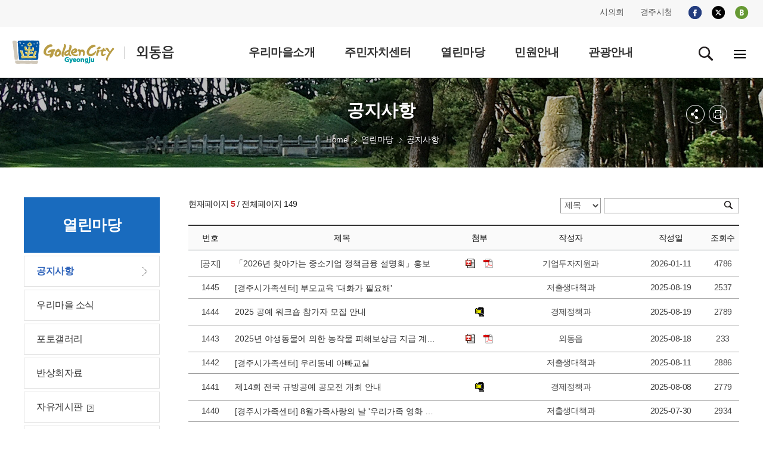

--- FILE ---
content_type: text/html;charset=utf-8
request_url: https://www.gyeongju.go.kr/village/oedong/page.do?pageNo=5&srchVoteType=-1&parm_mnu_uid=0&srchEnable=1&srchBgpUid=-1&srchKeyword=&srchSDate=1960-01-01&srchColumn=&srchEDate=9999-12-31&mnu_uid=434&
body_size: 69692
content:
















<!DOCTYPE html>
<html lang="ko">
<head>


<meta http-equiv="Content-Type" content="text/html; charset=utf-8" />
<title>경주시 외동읍 - 열린마당&gt;공지사항</title>
<meta http-equiv="X-UA-Compatible" content="IE=Edge" />
<meta name="viewport" content="width=device-width, initial-scale=1, maximum-scale=3, minimum-scale=1, user-scalable=yes" />
<meta name="format-detection" content="telephone=no">
<!-- 아이폰에서 전화번호 안나오거나 클릭해도 전화안걸리게할때 -->
<meta name="robots" content="all">
<meta name="title" content="경주시 외동읍, 경주시청, 경주시, 외동읍">
<meta name="subject" content="Job & Economy Dept., Gyeongju-si">
<meta name="Keywords" content="경주시 외동읍, 경주시청, 경주시, 외동읍">
<meta name="description" content="경주시 외동읍입니다.">
<meta name="author" content="경주시청, 경주시, 외동읍, Gyeongju-si">
<meta property="og:type" content="website">
<meta property="og:title" id="ogtitle" content="경주시 외동읍, 경주시청, 경주시, 경주, 시청, Gyeongju-si">
<meta property="og:description" content="경주시 외동읍입니다.">
<script src="/design/common/js/jquery-1.11.3.min.js"></script>
<script src="/design/common/js/utility.js"></script>
<script src="/design/common/js/jquery.cycle.all.js"></script>
<script src="/design/common/js/common_2019.js"></script>
<script src="/design/common/js/jquery-ui.min.js"></script>
<script src="/design/ko/js/jquery.slides.min.js"></script>
<script src="/design/village2019/js/village_main.js"></script>
<script src="/design/ko/js/respond.min.js"></script>
<script type="text/javascript" src="/design/common/js/utility.js"></script>
<link rel="stylesheet" href="/design/common/css/common_2019.css">
<link rel="stylesheet" href="/design/common/css/guide_2019.css">
<link rel="stylesheet" href="/design/village2019/css/village_guide.css">
<link rel="stylesheet" href="/design/village2019/oedong/css/layout.css">
<link rel="stylesheet" href="/design/village2019/oedong/css/sub.css">
<link rel="stylesheet" type="text/css" href="/design/common/css/board.css" />
<!--[if lt IE 9]>
<script src="/deisgn/common/js/html5shiv.js"></script>
<![endif]-->
<!--[if lte IE 8]>
<script>
alert('IE 8이하 버젼을 사용하고 있습니다. IE9이상으로 Upgrade 하셔야 정상적인 화면을 보실수있습니다.');
</script>
<![endif]-->
  </head>
  <body>
	<div id="skipNavWrap" class="sub"><a href="">본문 바로가기</a></div>
	<div id="header">
  		
			
			
			
			
		











  
  
  
  
  
  
  
  
  
  
  
  
  
  
  
  
  
  
  
  
  
  
  


<header>
  <div class="top">
    <div class="wrap">
      <div class="topR">
        <ul class="fms">
          <li><a href="http://www.gjcouncil.or.kr/source/korean/main/main.html" target="_blank" rel="noopener noreferrer">시의회</a></li>
          <li><a href="/" target="_blank" rel="noopener noreferrer">경주시청</a></li>
        </ul>
        <ul class="sns">
          <li><a href="https://www.facebook.com/gyeongjulove/?fref=nf" target="_blank" rel="noopener noreferrer"><img src="/design/village2019/img/i_facebook.png" alt="facebook"></a></li>
          <li><a href="https://twitter.com/GyeongJuCity?ref_src=twsrc%5Etfw" target="_blank" rel="noopener noreferrer"><img src="/design/village2019/img/i_twitter_230823.png" alt="twitter"></a></li>
          <li><a href="http://blog.naver.com/gyeongju_e" target="_blank" rel="noopener noreferrer"><img src="/design/village2019/img/i_blog.png" alt="blog"></a></li>
        </ul>
      </div>
    </div>
  </div>

  <div class="gnbwrap ver5">
    <div class="wrap">

      <h1>
        <a href="./index.do">
          <img src="/design/village2019/oedong/img/common/logo.gif"
               alt="GoldenCity Gyeongju 외동읍" />
        </a>
      </h1>

      
      <div class="gnbPC">
        <div class="gnbArea">
          <ul class="dept1">
            

              
                
                
                  
                
              

              
              
              
                
                  
                
                
              

              
              
              
                
              

              <li>
                <a href="/village/oedong/page.do?mnu_uid=417&amp;amp;"
                   target="_self"
                   >
                  <span>우리마을소개</span>
                </a>

                
                
                  <div class="subGnb05 subGnb51" style="display: none;">
                    <div class="wrap">
                      <ul class="dept2">
                        

                          
                            
                            
                              
                            
                          

                          
                          
                            
                              
                            
                            
                          

                          
                          
                            
                          

                          <li>
                            <a href="/village/oedong/page.do?mnu_uid=418&amp;amp;"
                               target="_self"
                               >
                              <span>인사말</span>
                            </a>
                          </li>
                        

                          
                            
                            
                              
                            
                          

                          
                          
                            
                              
                            
                            
                          

                          
                          
                            
                          

                          <li>
                            <a href="/village/oedong/page.do?mnu_uid=419&amp;amp;"
                               target="_self"
                               >
                              <span>연혁/유래</span>
                            </a>
                          </li>
                        

                          
                            
                            
                              
                            
                          

                          
                          
                            
                              
                            
                            
                          

                          
                          
                            
                          

                          <li>
                            <a href="/village/oedong/page.do?mnu_uid=420&amp;amp;"
                               target="_self"
                               >
                              <span>일반현황</span>
                            </a>
                          </li>
                        

                          
                            
                            
                              
                            
                          

                          
                          
                            
                              
                            
                            
                          

                          
                          
                            
                          

                          <li>
                            <a href="/village/oedong/page.do?mnu_uid=421&amp;amp;"
                               target="_self"
                               >
                              <span>부서/직원안내</span>
                            </a>
                          </li>
                        

                          
                            
                            
                              
                            
                          

                          
                          
                            
                              
                            
                            
                          

                          
                          
                            
                          

                          <li>
                            <a href="/village/oedong/page.do?mnu_uid=422&amp;amp;"
                               target="_self"
                               >
                              <span>찾아오시는길</span>
                            </a>
                          </li>
                        

                          
                            
                            
                              
                            
                          

                          
                          
                            
                              
                            
                            
                          

                          
                          
                            
                          

                          <li>
                            <a href="/village/oedong/page.do?mnu_uid=3611&amp;amp;"
                               target="_self"
                               >
                              <span>영지설화</span>
                            </a>
                          </li>
                        
                      </ul>
                    </div>
                  </div>
                

              </li>
            

              
                
                
                  
                
              

              
              
              
                
                  
                
                
              

              
              
              
                
              

              <li>
                <a href="/village/oedong/page.do?mnu_uid=426&amp;amp;"
                   target="_self"
                   >
                  <span>주민자치센터</span>
                </a>

                
                
                  <div class="subGnb05 subGnb52" style="display: none;">
                    <div class="wrap">
                      <ul class="dept2">
                        

                          
                            
                            
                              
                            
                          

                          
                          
                            
                              
                            
                            
                          

                          
                          
                            
                          

                          <li>
                            <a href="/village/oedong/page.do?mnu_uid=427&amp;amp;"
                               target="_self"
                               >
                              <span>센터소개</span>
                            </a>
                          </li>
                        

                          
                            
                            
                              
                            
                          

                          
                          
                            
                              
                            
                            
                          

                          
                          
                            
                          

                          <li>
                            <a href="/village/oedong/page.do?mnu_uid=429&amp;amp;"
                               target="_self"
                               >
                              <span>운영프로그램</span>
                            </a>
                          </li>
                        
                      </ul>
                    </div>
                  </div>
                

              </li>
            

              
                
                
                  
                
              

              
              
              
                
                  
                
                
              

              
              
              
                
              

              <li>
                <a href="/village/oedong/page.do?mnu_uid=433&amp;amp;"
                   target="_self"
                   >
                  <span>열린마당</span>
                </a>

                
                
                  <div class="subGnb05 subGnb53" style="display: none;">
                    <div class="wrap">
                      <ul class="dept2">
                        

                          
                            
                            
                              
                            
                          

                          
                          
                            
                              
                            
                            
                          

                          
                          
                            
                          

                          <li>
                            <a href="/village/oedong/page.do?mnu_uid=434&amp;amp;"
                               target="_self"
                               >
                              <span>공지사항</span>
                            </a>
                          </li>
                        

                          
                            
                            
                              
                            
                          

                          
                          
                            
                              
                            
                            
                          

                          
                          
                            
                          

                          <li>
                            <a href="/village/oedong/page.do?mnu_uid=436&amp;amp;parm_mnu_uid=1341&amp;amp;srchBgpUid=1016"
                               target="_self"
                               >
                              <span>우리마을 소식</span>
                            </a>
                          </li>
                        

                          
                            
                            
                              
                            
                          

                          
                          
                            
                              
                            
                            
                          

                          
                          
                            
                          

                          <li>
                            <a href="/village/oedong/page.do?mnu_uid=437&amp;amp;"
                               target="_self"
                               >
                              <span>포토갤러리</span>
                            </a>
                          </li>
                        

                          
                            
                            
                              
                            
                          

                          
                          
                            
                              
                            
                            
                          

                          
                          
                            
                          

                          <li>
                            <a href="/village/oedong/page.do?mnu_uid=1621&amp;amp;parm_mnu_uid=1617&amp;amp;"
                               target="_self"
                               >
                              <span>반상회자료</span>
                            </a>
                          </li>
                        

                          
                            
                              
                            
                            
                          

                          
                          
                            
                              
                            
                            
                          

                          
                          
                            
                          

                          <li>
                            <a href="http://www.gyeongju.go.kr/open_content/ko/page.do?mnu_uid=1651&amp;"
                               target="_blank"
                               rel="noopener noreferrer">
                              <span>자유게시판</span>
                            </a>
                          </li>
                        

                          
                            
                              
                            
                            
                          

                          
                          
                            
                              
                            
                            
                          

                          
                          
                            
                          

                          <li>
                            <a href="http://www.gyeongju.go.kr/open_content/ko/page.do?mnu_uid=1648&amp;"
                               target="_blank"
                               rel="noopener noreferrer">
                              <span>칭찬합시다</span>
                            </a>
                          </li>
                        
                      </ul>
                    </div>
                  </div>
                

              </li>
            

              
                
                
                  
                
              

              
              
              
                
                  
                
                
              

              
              
              
                
              

              <li>
                <a href="/village/oedong/page.do?mnu_uid=441&amp;amp;"
                   target="_self"
                   >
                  <span>민원안내</span>
                </a>

                
                
                  <div class="subGnb05 subGnb54" style="display: none;">
                    <div class="wrap">
                      <ul class="dept2">
                        

                          
                            
                            
                              
                            
                          

                          
                          
                            
                              
                            
                            
                          

                          
                          
                            
                          

                          <li>
                            <a href="/village/oedong/page.do?mnu_uid=1163&amp;amp;"
                               target="_self"
                               >
                              <span>민원안내</span>
                            </a>
                          </li>
                        

                          
                            
                            
                              
                            
                          

                          
                          
                            
                              
                            
                            
                          

                          
                          
                            
                          

                          <li>
                            <a href="/village/oedong/page.do?mnu_uid=1698&amp;amp;part_code=100000123"
                               target="_self"
                               >
                              <span>민원서식</span>
                            </a>
                          </li>
                        
                      </ul>
                    </div>
                  </div>
                

              </li>
            

              
                
                  
                
                
              

              
              
              
                
                  
                
                
              

              
              
              
                
              

              <li>
                <a href="/tour/page.do?mnu_uid=2293&amp;"
                   target="_blank"
                   rel="noopener noreferrer">
                  <span>관광안내</span>
                </a>

                
                

              </li>
            
          </ul>
        </div>
      </div>

      
      <div class="gnbMobile">
        <div class="gnbArea">
          <div class="gnbhead">
            <div>
              <a href="./index.do" class="city_logo">
                <img src="/design/village2019/oedong/img/common/logo.gif"
                     alt="외동읍" />
              </a>
              <a href="" class="Mclose"><img src="/design/common/img/layout/Mclose.gif" alt="닫기" /></a>
            </div>

            <ul class="tour_mayor">
              <li><a href="http://council.gyeongju.go.kr" target="_blank" rel="noopener noreferrer">시의회</a></li>
              <li><a href="http://www.gyeongju.go.kr" target="_blank" rel="noopener noreferrer">경주시청</a></li>
            </ul>

            <ul class="member_btn">
              <li><a href="http://www.gyeongju.go.kr/tour/index.do" target="_blank" rel="noopener noreferrer">경주시 문화관광</a></li>
            </ul>
          </div>

          <ul class="dept1">
            

              
                
                
                  
                
              

              
              
                
                  
                
                
              

              
              
                
              

              <li>
                <a href="/village/oedong/page.do?mnu_uid=417&amp;amp;"
                   target="_self"
                   >
                  우리마을소개
                </a>

                
                
                  <div class="subGnb subGnb1">
                    <div class="wrap">
                      <ul class="dept2">
                        

                          
                            
                            
                              
                            
                          

                          
                          
                            
                              
                            
                            
                          

                          
                          
                            
                          

                          <li>
                            <a href="/village/oedong/page.do?mnu_uid=418&amp;amp;"
                               target="_self"
                               >
                              <span>인사말</span>
                            </a>
                          </li>

                        

                          
                            
                            
                              
                            
                          

                          
                          
                            
                              
                            
                            
                          

                          
                          
                            
                          

                          <li>
                            <a href="/village/oedong/page.do?mnu_uid=419&amp;amp;"
                               target="_self"
                               >
                              <span>연혁/유래</span>
                            </a>
                          </li>

                        

                          
                            
                            
                              
                            
                          

                          
                          
                            
                              
                            
                            
                          

                          
                          
                            
                          

                          <li>
                            <a href="/village/oedong/page.do?mnu_uid=420&amp;amp;"
                               target="_self"
                               >
                              <span>일반현황</span>
                            </a>
                          </li>

                        

                          
                            
                            
                              
                            
                          

                          
                          
                            
                              
                            
                            
                          

                          
                          
                            
                          

                          <li>
                            <a href="/village/oedong/page.do?mnu_uid=421&amp;amp;"
                               target="_self"
                               >
                              <span>부서/직원안내</span>
                            </a>
                          </li>

                        

                          
                            
                            
                              
                            
                          

                          
                          
                            
                              
                            
                            
                          

                          
                          
                            
                          

                          <li>
                            <a href="/village/oedong/page.do?mnu_uid=422&amp;amp;"
                               target="_self"
                               >
                              <span>찾아오시는길</span>
                            </a>
                          </li>

                        

                          
                            
                            
                              
                            
                          

                          
                          
                            
                              
                            
                            
                          

                          
                          
                            
                          

                          <li>
                            <a href="/village/oedong/page.do?mnu_uid=3611&amp;amp;"
                               target="_self"
                               >
                              <span>영지설화</span>
                            </a>
                          </li>

                        
                      </ul>
                    </div>
                  </div>
                
              </li>
            

              
                
                
                  
                
              

              
              
                
                  
                
                
              

              
              
                
              

              <li>
                <a href="/village/oedong/page.do?mnu_uid=426&amp;amp;"
                   target="_self"
                   >
                  주민자치센터
                </a>

                
                
                  <div class="subGnb subGnb2">
                    <div class="wrap">
                      <ul class="dept2">
                        

                          
                            
                            
                              
                            
                          

                          
                          
                            
                              
                            
                            
                          

                          
                          
                            
                          

                          <li>
                            <a href="/village/oedong/page.do?mnu_uid=427&amp;amp;"
                               target="_self"
                               >
                              <span>센터소개</span>
                            </a>
                          </li>

                        

                          
                            
                            
                              
                            
                          

                          
                          
                            
                              
                            
                            
                          

                          
                          
                            
                          

                          <li>
                            <a href="/village/oedong/page.do?mnu_uid=429&amp;amp;"
                               target="_self"
                               >
                              <span>운영프로그램</span>
                            </a>
                          </li>

                        
                      </ul>
                    </div>
                  </div>
                
              </li>
            

              
                
                
                  
                
              

              
              
                
                  
                
                
              

              
              
                
              

              <li>
                <a href="/village/oedong/page.do?mnu_uid=433&amp;amp;"
                   target="_self"
                   >
                  열린마당
                </a>

                
                
                  <div class="subGnb subGnb3">
                    <div class="wrap">
                      <ul class="dept2">
                        

                          
                            
                            
                              
                            
                          

                          
                          
                            
                              
                            
                            
                          

                          
                          
                            
                          

                          <li>
                            <a href="/village/oedong/page.do?mnu_uid=434&amp;amp;"
                               target="_self"
                               >
                              <span>공지사항</span>
                            </a>
                          </li>

                        

                          
                            
                            
                              
                            
                          

                          
                          
                            
                              
                            
                            
                          

                          
                          
                            
                          

                          <li>
                            <a href="/village/oedong/page.do?mnu_uid=436&amp;amp;parm_mnu_uid=1341&amp;amp;srchBgpUid=1016"
                               target="_self"
                               >
                              <span>우리마을 소식</span>
                            </a>
                          </li>

                        

                          
                            
                            
                              
                            
                          

                          
                          
                            
                              
                            
                            
                          

                          
                          
                            
                          

                          <li>
                            <a href="/village/oedong/page.do?mnu_uid=437&amp;amp;"
                               target="_self"
                               >
                              <span>포토갤러리</span>
                            </a>
                          </li>

                        

                          
                            
                            
                              
                            
                          

                          
                          
                            
                              
                            
                            
                          

                          
                          
                            
                          

                          <li>
                            <a href="/village/oedong/page.do?mnu_uid=1621&amp;amp;parm_mnu_uid=1617&amp;amp;"
                               target="_self"
                               >
                              <span>반상회자료</span>
                            </a>
                          </li>

                        

                          
                            
                              
                            
                            
                          

                          
                          
                            
                              
                            
                            
                          

                          
                          
                            
                          

                          <li>
                            <a href="http://www.gyeongju.go.kr/open_content/ko/page.do?mnu_uid=1651&amp;"
                               target="_blank"
                               rel="noopener noreferrer">
                              <span>자유게시판</span>
                            </a>
                          </li>

                        

                          
                            
                              
                            
                            
                          

                          
                          
                            
                              
                            
                            
                          

                          
                          
                            
                          

                          <li>
                            <a href="http://www.gyeongju.go.kr/open_content/ko/page.do?mnu_uid=1648&amp;"
                               target="_blank"
                               rel="noopener noreferrer">
                              <span>칭찬합시다</span>
                            </a>
                          </li>

                        
                      </ul>
                    </div>
                  </div>
                
              </li>
            

              
                
                
                  
                
              

              
              
                
                  
                
                
              

              
              
                
              

              <li>
                <a href="/village/oedong/page.do?mnu_uid=441&amp;amp;"
                   target="_self"
                   >
                  민원안내
                </a>

                
                
                  <div class="subGnb subGnb4">
                    <div class="wrap">
                      <ul class="dept2">
                        

                          
                            
                            
                              
                            
                          

                          
                          
                            
                              
                            
                            
                          

                          
                          
                            
                          

                          <li>
                            <a href="/village/oedong/page.do?mnu_uid=1163&amp;amp;"
                               target="_self"
                               >
                              <span>민원안내</span>
                            </a>
                          </li>

                        

                          
                            
                            
                              
                            
                          

                          
                          
                            
                              
                            
                            
                          

                          
                          
                            
                          

                          <li>
                            <a href="/village/oedong/page.do?mnu_uid=1698&amp;amp;part_code=100000123"
                               target="_self"
                               >
                              <span>민원서식</span>
                            </a>
                          </li>

                        
                      </ul>
                    </div>
                  </div>
                
              </li>
            

              
                
                  
                
                
              

              
              
                
                  
                
                
              

              
              
                
              

              <li>
                <a href="/tour/page.do?mnu_uid=2293&amp;"
                   target="_blank"
                   rel="noopener noreferrer">
                  관광안내
                </a>

                
                
              </li>
            
          </ul>
        </div>
      </div>

      <div class="icon_wrap">
        <a href="" id="serbtn" class="search off"><img src="/design/village2019/img/search.gif" alt="검색" /></a>

        <div id="serachwrap" class="top_ps01">
          <div>
            <form id="RsaSearchForm1" name="RsaSearchForm1" method="post" target="_blank"
                  action="" onsubmit="return checkSerData(this)">
              <label for="search_opt" class="hidden">검색범위 선택</label>
              <select name="menu" id="search_opt">
                <option value="통합검색">통합검색</option>
                <option value="직원정보">직원정보</option>
              </select>
              <label for="qt" class="hidden">검색어 입력</label>
              <input accesskey="s" name="qt" id="qt" type="text" value="검색어를 입력하세요." style="ime-mode:active;" onclick="this.value=''">
              <a href="#" class="search_btn" title="새창">검색</a>
              <a href="#" class="close"><img src="/design/common/img/layout/Mclose.gif" alt="닫기" /></a>
            </form>
          </div>
        </div>

        
        <a href="./page.do;jsessionid=11F1955E2481122622CEE12BCE9A47BE.f7b2399441ba00202?mnu_uid=1189" class="pc_sitemap"><img src="/design/village2019/img/sitemap.gif" alt="전체메뉴"></a>
        <a href="#" class="m_sitemap"><img src="/design/village2019/img/sitemap.gif" alt="전체메뉴"></a>
      </div>

    </div>
  </div>
</header>

	</div><!--//header-->
<div id="sub_container_wrap" class="ver1">
   <div id="sub_container">
	<div id="left" class="leftver1">
			
				
				
				
				
				
				
				
				
			







<h2>열린마당</h2>

<ul class="dept2">
  
    <!-- 현재 경로 여부 -->
    

    <!-- baseLink 결정 -->
    
      
      
        
      
    
    <!-- href 스킴 차단(javascript/data/vbscript) -->
    

    <!-- new=1 추가 -->
    
      
        
      
      
    

    <!-- target 화이트리스트 -->
    
    
      
    

    <li class="on">
      <a href="/village/oedong/page.do;jsessionid=11F1955E2481122622CEE12BCE9A47BE.f7b2399441ba00202?new=1&mnu_uid=434&amp;" target="_self">
        <span>공지사항</span>
      </a>

      <div class="leftmenuDiv" id="subMenu_434" style="display:block;">
        
        
      </div>
    </li>
  
    <!-- 현재 경로 여부 -->
    

    <!-- baseLink 결정 -->
    
      
      
        
      
    
    <!-- href 스킴 차단(javascript/data/vbscript) -->
    

    <!-- new=1 추가 -->
    
      
        
      
      
    

    <!-- target 화이트리스트 -->
    
    
      
    

    <li class="">
      <a href="/village/oedong/page.do;jsessionid=11F1955E2481122622CEE12BCE9A47BE.f7b2399441ba00202?new=1&mnu_uid=436&amp;parm_mnu_uid=1341&amp;srchBgpUid=1016" target="_self">
        <span>우리마을 소식</span>
      </a>

      <div class="leftmenuDiv" id="subMenu_436" style="display:none;">
        
        
      </div>
    </li>
  
    <!-- 현재 경로 여부 -->
    

    <!-- baseLink 결정 -->
    
      
      
        
      
    
    <!-- href 스킴 차단(javascript/data/vbscript) -->
    

    <!-- new=1 추가 -->
    
      
        
      
      
    

    <!-- target 화이트리스트 -->
    
    
      
    

    <li class="">
      <a href="/village/oedong/page.do;jsessionid=11F1955E2481122622CEE12BCE9A47BE.f7b2399441ba00202?new=1&mnu_uid=437&amp;" target="_self">
        <span>포토갤러리</span>
      </a>

      <div class="leftmenuDiv" id="subMenu_437" style="display:none;">
        
        
      </div>
    </li>
  
    <!-- 현재 경로 여부 -->
    

    <!-- baseLink 결정 -->
    
      
      
        
      
    
    <!-- href 스킴 차단(javascript/data/vbscript) -->
    

    <!-- new=1 추가 -->
    
      
        
      
      
    

    <!-- target 화이트리스트 -->
    
    
      
    

    <li class="">
      <a href="/village/oedong/page.do;jsessionid=11F1955E2481122622CEE12BCE9A47BE.f7b2399441ba00202?new=1&mnu_uid=1621&amp;parm_mnu_uid=1617&amp;" target="_self">
        <span>반상회자료</span>
      </a>

      <div class="leftmenuDiv" id="subMenu_1621" style="display:none;">
        
        
      </div>
    </li>
  
    <!-- 현재 경로 여부 -->
    

    <!-- baseLink 결정 -->
    
      
        
      
      
    
    <!-- href 스킴 차단(javascript/data/vbscript) -->
    

    <!-- new=1 추가 -->
    
      
        
      
      
    

    <!-- target 화이트리스트 -->
    
    
      
    

    <li class="">
      <a href="http://www.gyeongju.go.kr/open_content/ko/page.do?new=1&mnu_uid=1651&" target="_blank">
        <span>자유게시판</span>
      </a>

      <div class="leftmenuDiv" id="subMenu_439" style="display:none;">
        
        
      </div>
    </li>
  
    <!-- 현재 경로 여부 -->
    

    <!-- baseLink 결정 -->
    
      
        
      
      
    
    <!-- href 스킴 차단(javascript/data/vbscript) -->
    

    <!-- new=1 추가 -->
    
      
        
      
      
    

    <!-- target 화이트리스트 -->
    
    
      
    

    <li class="">
      <a href="http://www.gyeongju.go.kr/open_content/ko/page.do?new=1&mnu_uid=1648&" target="_blank">
        <span>칭찬합시다</span>
      </a>

      <div class="leftmenuDiv" id="subMenu_1753" style="display:none;">
        
        
      </div>
    </li>
  
</ul>

	</div>

	<div id="contents">
  <div class="sub_title">

    <h3>공지사항</h3>
	 <div class="local">
		 <ul>
			
				
				
				
			










	
	
	
		<li class="home"><a>Home</a></li>
		
			
			

			
			
				

			

		
			
			

			
			
				

			
			<li class="arrow"><a href="page.do?mnu_uid=433&amp;" target="_self">열린마당</a></li>
			

		
			
			

			
			
			
				
				

			
			<li class="a_none active"><a href="page.do?mnu_uid=434&amp;" target="_self">공지사항</a></li>
			

		
	

		 <!-- li><a href="#" target="_self" title="감포읍">Home</a></li>
		 <li><a href="#" target="_self" title="우리마을소개">우리마을소개</a></li>
		 <li><a href="#" target="_self" title="인사말">인사말</a></li -->
		 </ul>
	 </div>
    <div id="sub_btn">
      <ul>
        <li class="subBtn3 subBtnOpen"><a href="#" class="off" title="펼치기"><img src="/design/village2019/img/btn_sns.png" alt="sns 메뉴 펼쳐보기" /></a>
            <div>
              <ul>
					<li><img src="/design/ko/img/common/sns_twitter_230823.gif" alt="X(엑스)" /><a href="#twitter_link"  id="twitter_link" onclick="twitter(location.href,'공지사항');return false;" target="_blank"  title="이 페이지를 내 X(엑스)로 보내기 - 새창">X(엑스)</a></li>
					<li><img src="/design/ko/img/common/sns_facebook.gif" alt="페이스북" /><a href="#facebook_link" id="facebook_link" onclick="facebook(location.href,'공지사항');return false;" target="_blank"  title="이 페이지를 내 X(엑스)로 보내기 - 새창">페이스북</a></li>
              </ul>
            </div>
        </li>
        <li class="subBtn4"><a href="#printLink" id="printLink" title="본문 페이지 인쇄 새창 열림"  onclick="printPage(19);return false;" target="_blank"><img src="/design/village2019/img/btn_print.png" alt="프린트" /></a></li>
      </ul>
    </div>
    <!--//sub_btn-->
  </div>
  <div id="ctn" class="PageContArea">
   		
			
			
			
			
			
			
			
			
			
		













	
	

	
	

		
		

		

		
			
			
			
		










					
						
						
						
						
						
					












	
	
	
		











	
	
		
		
		
		
		
		
	










<form id="boardSearchForm" name="searchForm" method="post" action="/village/oedong/page.do" class="search_list">
<input type="hidden" name="step" value="1" />
<input type="hidden" name="mnu_uid" value="434" />
<input type="hidden" name="parm_mnu_uid" value="0" />

<div class="bbsSearch_top_warp">
<p class="page_num">현재페이지 <span class="red"><b>5</b></span> / 전체페이지 149</p>
	<fieldset class="board_search">
		<legend>게시판 리스트 검색</legend>

		
	
	
		<label for="searchType" class="hidden">검색구분 선택</label>
		<select name="srchColumn" id="searchType">
			<option value="bod_title"  >제목</option>

				<option value="con_name"  >작성자</option>
				<option value="con_content"  >내용</option>

		</select>
		<label for="srchKeyword" class="hidden">검색어 입력</label>
		<input type="text" class="inputTxt" name="srchKeyword" id="srchKeyword" value="" />
		<input type="submit" value="검색" class="btn_sch" name="sbtn" title="검색" />
		
	</fieldset>

</div>

</form>






<script>
function colspan_recount() {
    var numOfVisibleRows = jQuery('.board_list_v01 > table > thead > tr> th:visible').length;
		$('.nodata').attr("colspan",numOfVisibleRows);
}

window.onload = function(){
	colspan_recount();
}
window.addEventListener("resize", function() {
  colspan_recount();
})
</script>
<div class="board_list_v01 ">
<table>
	<caption>공지사항 게시판 –  번호, 제목, 첨부, 작성자, 작성일, 조회수 로 구성됨</caption>
	<!--
	<colgroup>
		<col width="10%" class="num"/>
<col  class="title"/>
<col width="10%" class="file"/>
<col width="10%" class="w_name"/>
<col width="12%" class="date"/>
<col width="10%" class="hits"/>

	</colgroup>
	-->
	<thead>
		<tr>
<th scope="col" class="num">번호</th>
<th scope="col" class="title">제목</th>
<th scope="col" class="file">첨부</th>
<th scope="col" class="w_name">작성자</th>
<th scope="col" class="date">작성일</th>
<th scope="col" class="hits">조회수</th>
</tr>

	</thead>
	<tbody>
 		<tr>
<td class="num">[공지]</td>
<td class="aL title"><a href="/village/oedong/page.do?pageNo=5&amp;pagePrvNxt=1&amp;pageRef=0&amp;pageOrder=0&amp;step=258&amp;parm_bod_uid=311959&amp;srchVoteType=-1&amp;parm_mnu_uid=0&amp;srchEnable=1&amp;srchBgpUid=-1&amp;srchKeyword=&amp;srchSDate=1960-01-01&amp;srchColumn=&amp;srchEDate=9999-12-31&amp;mnu_uid=434&amp;" title="「2026년 찾아가는 중소기업 정책금융 설명회」홍보">「2026년 찾아가는 중소기업 정책금융 설명회」홍보 &nbsp;</a></td>
<td class="file"><a id="downFiles_388342" class="clsFileDownload" href="#downFiles_388342" onclick="openDownloadFiles(388342);return false;" title="「2026년 찾아가는 중소기업 정책금융 설명회」홍보 게시물의 2026년 찾아가는 중소기업 정책금융 설명회 계획(안)_지자체.hwpx 파일 다운로드"><img src="/design/common/img/board/file/file_hwpx.gif" alt="hwpx 파일" /></a><a id="downFiles_388343" class="clsFileDownload" href="#downFiles_388343" onclick="openDownloadFiles(388343);return false;" title="「2026년 찾아가는 중소기업 정책금융 설명회」홍보 게시물의 「2026년 찾아가는 중소기업 정책금융 설명회」홍보 협조 요청.pdf 파일 다운로드"><img src="/design/common/img/board/file/file_pdf.gif" alt="pdf 파일" /></a></td>
<td class="w_name">기업투자지원과</td>
<td class="date">2026-01-11</td>
<td class="hits">4786</td>
</tr>
<tr>
<td class="num">1445</td>
<td class="aL title"><a href="/village/oedong/page.do?pageNo=5&amp;pagePrvNxt=1&amp;pageRef=0&amp;pageOrder=0&amp;step=258&amp;parm_bod_uid=300887&amp;srchVoteType=-1&amp;parm_mnu_uid=0&amp;srchEnable=1&amp;srchBgpUid=-1&amp;srchKeyword=&amp;srchSDate=1960-01-01&amp;srchColumn=&amp;srchEDate=9999-12-31&amp;mnu_uid=434&amp;" title="[경주시가족센터] 부모교육 '대화가 필요해'">[경주시가족센터] 부모교육 '대화가 필요해' &nbsp;</a></td>
<td class="file"></td>
<td class="w_name">저출생대책과</td>
<td class="date">2025-08-19</td>
<td class="hits">2537</td>
</tr>
<tr>
<td class="num">1444</td>
<td class="aL title"><a href="/village/oedong/page.do?pageNo=5&amp;pagePrvNxt=1&amp;pageRef=0&amp;pageOrder=0&amp;step=258&amp;parm_bod_uid=300873&amp;srchVoteType=-1&amp;parm_mnu_uid=0&amp;srchEnable=1&amp;srchBgpUid=-1&amp;srchKeyword=&amp;srchSDate=1960-01-01&amp;srchColumn=&amp;srchEDate=9999-12-31&amp;mnu_uid=434&amp;" title="2025 공예 워크숍 참가자 모집 안내">2025 공예 워크숍 참가자 모집 안내 &nbsp;</a></td>
<td class="file"><a id="downFiles_380514" class="clsFileDownload" href="#downFiles_380514" onclick="openDownloadFiles(380514);return false;" title="2025 공예 워크숍 참가자 모집 안내 게시물의 2025 공예 워크숍 모집관련 공고외3.zip 파일 다운로드"><img src="/design/common/img/board/file/file_zip.gif" alt="zip 파일" /></a></td>
<td class="w_name">경제정책과</td>
<td class="date">2025-08-19</td>
<td class="hits">2789</td>
</tr>
<tr>
<td class="num">1443</td>
<td class="aL title"><a href="/village/oedong/page.do?pageNo=5&amp;pagePrvNxt=1&amp;pageRef=0&amp;pageOrder=0&amp;step=258&amp;parm_bod_uid=300806&amp;srchVoteType=-1&amp;parm_mnu_uid=0&amp;srchEnable=1&amp;srchBgpUid=-1&amp;srchKeyword=&amp;srchSDate=1960-01-01&amp;srchColumn=&amp;srchEDate=9999-12-31&amp;mnu_uid=434&amp;" title="2025년 야생동물에 의한 농작물 피해보상금 지급 계획 안내">2025년 야생동물에 의한 농작물 피해보상금 지급 계획 안내 &nbsp;</a></td>
<td class="file"><a id="downFiles_380433" class="clsFileDownload" href="#downFiles_380433" onclick="openDownloadFiles(380433);return false;" title="2025년 야생동물에 의한 농작물 피해보상금 지급 계획 안내 게시물의 01-야생동물에 의한 농작물 피해보상금 지급 계획(읍면동).hwp 파일 다운로드"><img src="/design/common/img/board/file/file_hwp.gif" alt="hwp 파일" /></a><a id="downFiles_380434" class="clsFileDownload" href="#downFiles_380434" onclick="openDownloadFiles(380434);return false;" title="2025년 야생동물에 의한 농작물 피해보상금 지급 계획 안내 게시물의 지역별 농산물 소득자료.pdf 파일 다운로드"><img src="/design/common/img/board/file/file_pdf.gif" alt="pdf 파일" /></a></td>
<td class="w_name">외동읍</td>
<td class="date">2025-08-18</td>
<td class="hits">233</td>
</tr>
<tr>
<td class="num">1442</td>
<td class="aL title"><a href="/village/oedong/page.do?pageNo=5&amp;pagePrvNxt=1&amp;pageRef=0&amp;pageOrder=0&amp;step=258&amp;parm_bod_uid=300466&amp;srchVoteType=-1&amp;parm_mnu_uid=0&amp;srchEnable=1&amp;srchBgpUid=-1&amp;srchKeyword=&amp;srchSDate=1960-01-01&amp;srchColumn=&amp;srchEDate=9999-12-31&amp;mnu_uid=434&amp;" title="[경주시가족센터] 우리동네 아빠교실">[경주시가족센터] 우리동네 아빠교실 &nbsp;</a></td>
<td class="file"></td>
<td class="w_name">저출생대책과</td>
<td class="date">2025-08-11</td>
<td class="hits">2886</td>
</tr>
<tr>
<td class="num">1441</td>
<td class="aL title"><a href="/village/oedong/page.do?pageNo=5&amp;pagePrvNxt=1&amp;pageRef=0&amp;pageOrder=0&amp;step=258&amp;parm_bod_uid=300415&amp;srchVoteType=-1&amp;parm_mnu_uid=0&amp;srchEnable=1&amp;srchBgpUid=-1&amp;srchKeyword=&amp;srchSDate=1960-01-01&amp;srchColumn=&amp;srchEDate=9999-12-31&amp;mnu_uid=434&amp;" title="제14회 전국 규방공예 공모전 개최 안내">제14회 전국 규방공예 공모전 개최 안내 &nbsp;</a></td>
<td class="file"><a id="downFiles_380066" class="clsFileDownload" href="#downFiles_380066" onclick="openDownloadFiles(380066);return false;" title="제14회 전국 규방공예 공모전 개최 안내 게시물의 공고문(제14회 전국 규방공예 공모전)외2.zip 파일 다운로드"><img src="/design/common/img/board/file/file_zip.gif" alt="zip 파일" /></a></td>
<td class="w_name">경제정책과</td>
<td class="date">2025-08-08</td>
<td class="hits">2779</td>
</tr>
<tr>
<td class="num">1440</td>
<td class="aL title"><a href="/village/oedong/page.do?pageNo=5&amp;pagePrvNxt=1&amp;pageRef=0&amp;pageOrder=0&amp;step=258&amp;parm_bod_uid=299879&amp;srchVoteType=-1&amp;parm_mnu_uid=0&amp;srchEnable=1&amp;srchBgpUid=-1&amp;srchKeyword=&amp;srchSDate=1960-01-01&amp;srchColumn=&amp;srchEDate=9999-12-31&amp;mnu_uid=434&amp;" title="[경주시가족센터] 8월가족사랑의 날 '우리가족 영화 보는 날'  참가가정 모집">[경주시가족센터] 8월가족사랑의 날 '우리가족 영화 보는 날'  참가가정 모집 &nbsp;</a></td>
<td class="file"></td>
<td class="w_name">저출생대책과</td>
<td class="date">2025-07-30</td>
<td class="hits">2934</td>
</tr>
<tr>
<td class="num">1439</td>
<td class="aL title"><a href="/village/oedong/page.do?pageNo=5&amp;pagePrvNxt=1&amp;pageRef=0&amp;pageOrder=0&amp;step=258&amp;parm_bod_uid=299812&amp;srchVoteType=-1&amp;parm_mnu_uid=0&amp;srchEnable=1&amp;srchBgpUid=-1&amp;srchKeyword=&amp;srchSDate=1960-01-01&amp;srchColumn=&amp;srchEDate=9999-12-31&amp;mnu_uid=434&amp;" title="2025년 하반기 경주시 플랫폼 배달종사자 지원사업">2025년 하반기 경주시 플랫폼 배달종사자 지원사업 &nbsp;</a></td>
<td class="file"><a id="downFiles_379384" class="clsFileDownload" href="#downFiles_379384" onclick="openDownloadFiles(379384);return false;" title="2025년 하반기 경주시 플랫폼 배달종사자 지원사업 게시물의 플랫폼 배달종사자 지원사업_하반기_신청서.hwp 파일 다운로드"><img src="/design/common/img/board/file/file_hwp.gif" alt="hwp 파일" /></a></td>
<td class="w_name">기업투자지원과</td>
<td class="date">2025-07-29</td>
<td class="hits">3620</td>
</tr>
<tr>
<td class="num">1438</td>
<td class="aL title"><a href="/village/oedong/page.do?pageNo=5&amp;pagePrvNxt=1&amp;pageRef=0&amp;pageOrder=0&amp;step=258&amp;parm_bod_uid=299807&amp;srchVoteType=-1&amp;parm_mnu_uid=0&amp;srchEnable=1&amp;srchBgpUid=-1&amp;srchKeyword=&amp;srchSDate=1960-01-01&amp;srchColumn=&amp;srchEDate=9999-12-31&amp;mnu_uid=434&amp;" title="[경주시가족센터] 우리동네 아빠교실">[경주시가족센터] 우리동네 아빠교실 &nbsp;</a></td>
<td class="file"></td>
<td class="w_name">저출생대책과</td>
<td class="date">2025-07-29</td>
<td class="hits">2806</td>
</tr>
<tr>
<td class="num">1437</td>
<td class="aL title"><a href="/village/oedong/page.do?pageNo=5&amp;pagePrvNxt=1&amp;pageRef=0&amp;pageOrder=0&amp;step=258&amp;parm_bod_uid=299799&amp;srchVoteType=-1&amp;parm_mnu_uid=0&amp;srchEnable=1&amp;srchBgpUid=-1&amp;srchKeyword=&amp;srchSDate=1960-01-01&amp;srchColumn=&amp;srchEDate=9999-12-31&amp;mnu_uid=434&amp;" title="2025년 기본형 공익직불제 의무교육(대면교육) 읍면동별 세부일정 안내">2025년 기본형 공익직불제 의무교육(대면교육) 읍면동별 세부일정 안내 &nbsp;</a></td>
<td class="file"><a id="downFiles_379407" class="clsFileDownload" href="#downFiles_379407" onclick="openDownloadFiles(379407);return false;" title="2025년 기본형 공익직불제 의무교육(대면교육) 읍면동별 세부일정 안내 게시물의 2025년 기본형 공익직불제 의무교육(대면교육) 읍면동별 세부일정.hwp 파일 다운로드"><img src="/design/common/img/board/file/file_hwp.gif" alt="hwp 파일" /></a></td>
<td class="w_name">농업정책과</td>
<td class="date">2025-07-29</td>
<td class="hits">3130</td>
</tr>
<tr>
<td class="num">1436</td>
<td class="aL title"><a href="/village/oedong/page.do?pageNo=5&amp;pagePrvNxt=1&amp;pageRef=0&amp;pageOrder=0&amp;step=258&amp;parm_bod_uid=299631&amp;srchVoteType=-1&amp;parm_mnu_uid=0&amp;srchEnable=1&amp;srchBgpUid=-1&amp;srchKeyword=&amp;srchSDate=1960-01-01&amp;srchColumn=&amp;srchEDate=9999-12-31&amp;mnu_uid=434&amp;" title="「2025 화랑대기 전국 유소년 축구대회」 개최 안내">「2025 화랑대기 전국 유소년 축구대회」 개최 안내 &nbsp;</a></td>
<td class="file"></td>
<td class="w_name">체육진흥과</td>
<td class="date">2025-07-24</td>
<td class="hits">4767</td>
</tr>

	</tbody>
</table>
</div>


<div class="board_btn">
		

		

		
			
			
				
			
		

</div>

<div id="paging_area">
	<div class="paging">
		<a class="pre_end" href="#" title="처음 페이지로 이동합니다"><img class="txtM"  alt="처음 페이지로 이동합니다." src="/design/common/img/board/btn_pg_first.gif"/></a>
 <a class="pre" href="#" title="이전 10페이지로 이동합니다"><img class="txtM"  alt="이전 10페이지로 이동합니다." src="/design/common/img/board/btn_pg_prev.gif"/></a>
 <a href="/village/oedong/page.do?pageNo=1&amp;srchVoteType=-1&amp;parm_mnu_uid=0&amp;srchEnable=1&amp;srchBgpUid=-1&amp;srchKeyword=&amp;srchSDate=1960-01-01&amp;srchColumn=&amp;srchEDate=9999-12-31&amp;mnu_uid=434&amp;" title="1 페이지로 이동">1</a>
<a href="/village/oedong/page.do?pageNo=2&amp;srchVoteType=-1&amp;parm_mnu_uid=0&amp;srchEnable=1&amp;srchBgpUid=-1&amp;srchKeyword=&amp;srchSDate=1960-01-01&amp;srchColumn=&amp;srchEDate=9999-12-31&amp;mnu_uid=434&amp;" title="2 페이지로 이동">2</a>
<a href="/village/oedong/page.do?pageNo=3&amp;srchVoteType=-1&amp;parm_mnu_uid=0&amp;srchEnable=1&amp;srchBgpUid=-1&amp;srchKeyword=&amp;srchSDate=1960-01-01&amp;srchColumn=&amp;srchEDate=9999-12-31&amp;mnu_uid=434&amp;" title="3 페이지로 이동">3</a>
<a href="/village/oedong/page.do?pageNo=4&amp;srchVoteType=-1&amp;parm_mnu_uid=0&amp;srchEnable=1&amp;srchBgpUid=-1&amp;srchKeyword=&amp;srchSDate=1960-01-01&amp;srchColumn=&amp;srchEDate=9999-12-31&amp;mnu_uid=434&amp;" title="4 페이지로 이동">4</a>
<strong title='현재 페이지'>5</strong>
<a href="/village/oedong/page.do?pageNo=6&amp;srchVoteType=-1&amp;parm_mnu_uid=0&amp;srchEnable=1&amp;srchBgpUid=-1&amp;srchKeyword=&amp;srchSDate=1960-01-01&amp;srchColumn=&amp;srchEDate=9999-12-31&amp;mnu_uid=434&amp;" title="6 페이지로 이동">6</a>
<a href="/village/oedong/page.do?pageNo=7&amp;srchVoteType=-1&amp;parm_mnu_uid=0&amp;srchEnable=1&amp;srchBgpUid=-1&amp;srchKeyword=&amp;srchSDate=1960-01-01&amp;srchColumn=&amp;srchEDate=9999-12-31&amp;mnu_uid=434&amp;" title="7 페이지로 이동">7</a>
<a href="/village/oedong/page.do?pageNo=8&amp;srchVoteType=-1&amp;parm_mnu_uid=0&amp;srchEnable=1&amp;srchBgpUid=-1&amp;srchKeyword=&amp;srchSDate=1960-01-01&amp;srchColumn=&amp;srchEDate=9999-12-31&amp;mnu_uid=434&amp;" title="8 페이지로 이동">8</a>
<a href="/village/oedong/page.do?pageNo=9&amp;srchVoteType=-1&amp;parm_mnu_uid=0&amp;srchEnable=1&amp;srchBgpUid=-1&amp;srchKeyword=&amp;srchSDate=1960-01-01&amp;srchColumn=&amp;srchEDate=9999-12-31&amp;mnu_uid=434&amp;" title="9 페이지로 이동">9</a>
<a href="/village/oedong/page.do?pageNo=10&amp;srchVoteType=-1&amp;parm_mnu_uid=0&amp;srchEnable=1&amp;srchBgpUid=-1&amp;srchKeyword=&amp;srchSDate=1960-01-01&amp;srchColumn=&amp;srchEDate=9999-12-31&amp;mnu_uid=434&amp;" title="10 페이지로 이동">10</a>
 <a class="next" href="/village/oedong/page.do?pageNo=11&amp;srchVoteType=-1&amp;parm_mnu_uid=0&amp;srchEnable=1&amp;srchBgpUid=-1&amp;srchKeyword=&amp;srchSDate=1960-01-01&amp;srchColumn=&amp;srchEDate=9999-12-31&amp;mnu_uid=434&amp;" title="다음 10페이지로 이동합니다"><img class="txtM"  alt="다음 10페이지로 이동합니다." src="/design/common/img/board/btn_pg_next.gif"/></a>
 <a class="next_end" href="/village/oedong/page.do?pageNo=149&amp;srchVoteType=-1&amp;parm_mnu_uid=0&amp;srchEnable=1&amp;srchBgpUid=-1&amp;srchKeyword=&amp;srchSDate=1960-01-01&amp;srchColumn=&amp;srchEDate=9999-12-31&amp;mnu_uid=434&amp;" title="마지막 페이지로 이동합니다"><img class="txtM"  alt="마지막 페이지로 이동합니다." src="/design/common/img/board/btn_pg_last.gif"/></a>

	</div>
</div>








<script>
//<![CDATA[
	var bgp_name = "";
	var bgp_cnt = "0";
	if(bgp_cnt!="0")  bgp_name = "전체 | ";

	document.title = '(글목록)' + bgp_name + document.title;
	var mnu_uid = $("input[name='mnu_uid']").val()
	// console.log(mnu_uid);
	if(mnu_uid==1648|| mnu_uid==3186)
	{
		console.log("1");
		$(".btn_blue").attr( 'title', '새 창 열림_본인인증방식선택' );
	}


//]]>
</script><noscript><p>자바스크립트를 지원하지 않습니다.</p></noscript>

	


					
	


  </div>
  <!--//ctn-->
</div><!--//contents-->


   </div><!--//sub_container-->
</div><!--//sub_container_wrap-->

<div id="footer">
  
		
		
		
		
  







<footer>
    <div class="wrap_100">
      <div class="f_info">
	  <a href="/" class="f_logo" target="_blank"><img src="/design/village2019/img/bottom_logo.gif" alt="경주시" /></a>
	  <div>[38213] 경상북도 경주시 외동읍 읍청사로 25 (입실리, 외동읍행정복지센터)<br />  대표전화 : <span class="point">054)779-8112</span> Fax : <span class="point">054)760-7454</span><br><span class="copy">COPYRIGHT 2019 Gyeongju-si. ALL RIGHTS RESERVED.</span></div> 
	  







	    <div class="site_link">
	    <div class="site_link01">
			<form id="siteLnk_3_wrap" target="_blank">
		 	<fieldset>
			<label for="siteLink_3" class="hidden">읍면동 홈페이지</label>
			<!--<select id="select_dong_cd" class="deco deco1 dong-box" title="검색선택">-->
			<select id="siteLink_3" name="linkSite">
				<option value="">읍면동 선택</option>
				<option value="/village/gampo/index.do">- 감포읍</option>
				<option value="/village/angang/index.do">- 안강읍</option>
				<option value="/village/geoncheon/index.do">- 건천읍</option>
				<option value="/village/oedong/index.do">- 외동읍</option>
				<option value="/village/yangbuk/index.do">- 문무대왕면</option>
				<option value="/village/yangnam/index.do">- 양남면</option>
				<option value="/village/naenam/index.do">- 내남면</option>
				<option value="/village/sannae/index.do">- 산내면</option>
				<option value="/village/seo/index.do">- 서면</option>
				<option value="/village/hyeongok/index.do">- 현곡면</option>
				<option value="/village/gangdong/index.do">- 강동면</option>
				<option value="/village/cheonbuk/index.do">- 천북면</option>
				<option value="/village/jungbu/index.do">- 중부동</option>
				<option value="/village/hwango/index.do">- 황오동</option>
				<option value="/village/seonggeon/index.do">- 성건동</option>
				<option value="/village/hwangnam/index.do">- 황남동</option>
				<option value="/village/wolseong/index.do">- 월성동</option>
				<option value="/village/seondo/index.do">- 선도동</option>
				<option value="/village/yonggang/index.do">- 용강동</option>
				<option value="/village/hwangseong/index.do">- 황성동</option>
				<option value="/village/dongcheon/index.do">- 동천동</option>
				<option value="/village/bulguk/index.do">- 불국동</option>
				<option value="/village/bodeok/index.do">- 보덕동</option>
			</select>
			<input type="submit" name="button" id="button" class="webBtn" value="이동" onclick="goSite(this.form,'_blank');return false;" title="새창으로 이동합니다.">
		</fieldset>
		</form>
		</div><!--site_link01-->

		<div class="site_link02">
			<form id="siteLnk_4_wrap" target="_blank">
		   		<fieldset>
				<legend class="hidden">경주 관련기관 선택</legend>
				<select name="linkSite" title="주요기관/단체 목록">
					<option value="" selected="selected">주요기관/단체</option>
					<option value="/open_content/ko/page.do?mnu_uid=1074#relatSite_3">- 중앙행정기관</option>
					<option value="/open_content/ko/page.do?mnu_uid=1074#relatSite_2">- 지방자치단체</option>
					<option value="/open_content/ko/page.do?mnu_uid=1074#relatSite_4">- 언론기관</option>
					<option value="/open_content/ko/page.do?mnu_uid=1074#relatSite_5">- 시 운영 사이트</option>
				</select>
				<input type="submit" onclick="goSite(this.form,'_blank');return false;" name="butn" id="butn" class="webBtn"  value="이동" title="새창으로 이동합니다.">
			</fieldset>
			</form>
		</div><!--site_link02-->
	  </div><!--//site_link-->
	  
	  </div> <!--//f_info-->
    </div>
    <!--//wrap_100-->
</footer>

</div>

 </body>
</html>


--- FILE ---
content_type: text/css
request_url: https://www.gyeongju.go.kr/design/common/css/common_2019.css
body_size: 7433
content:
@charset "utf-8";

/* reset */
*  {margin:0; padding:0;}
ul > li {list-style-type:none;}
img, fieldset {border:0; vertical-align: middle;}
hr {display:none;}
table {/*border-collapse:separate;*/ border-collapse:collapse; border-spacing:0;}
table caption {position:absolute; top:-99999px; left:-99999px; line-height:0;}
input[type=submit] {-webkit-appearance:none;}
input, textarea, select {/*font-family:'notokr-regular', 'Noto Sans CJK KR', sans-serif; font-size: 15px;*/}
legend {font-size: 1px;height: 0;line-height: 0;position: absolute !important;text-indent:-99999px;top:-99999px;}
button, input[type="reset"], input[type="submit"] {cursor: pointer;}
.iframe {overflow:hidden; width:100%; height:100%; margin:0; border:0; background:transparent;}
.hidden {position:absolute; top:-99999px; left:-99999px; line-height:0;}
iframe {width:100%; min-width:100%; border:none; margin:0; overflow:hidden; }
small, address, em, i {font-style:normal;}


/* common */
/*::selection {background:red; color:#fff;}*/
body { word-break: keep-all; word-wrap:break-word; -webkit-text-size-adjust: 100%; }
a {color:#333; text-decoration:none;}
a:hover, a:visited a:active, a:focus { text-decoration:none;}
a:focus,
button:focus {/*border:1px dashed #ccc;*/ box-sizing:border-box;}

.db{display:block;}
.dib{display:inline-block;}
.dn {display:none !important;}

.relative {position:relative;}
.absolute {position:absolute;}

/* align */
.floatR {float:right;}
.floatL {float:left;}
.floatN {float:none !important;}
.clear  {clear:both;}
.taC, .aC, .txtC {text-align:center !important;}
.taR, .aR, .txtR {text-align:right !important;}
.taL, .aL, .txtL {text-align:left !important;}
.taJ, .aJ, .txtJ {text-align:justify;}
.verT {vertical-align:top !important;}
.verB {vertical-align:bottom;}
.verM {vertical-align:middle;}
.divC {margin:0 auto;}
.overH {overflow:hidden;}

/* font & color */
.sansserif {font-family:"Malgun Gothic", "MalgunGothic", "맑은고딕", sans-serif;}
.serif {font-family:"NanumMyeongjo", "나눔명조", "Nanum Myeongjo", serif;}
.font0 {font-size:0; line-height:0;}
.font12 {font-size:12px;}
.font13 {font-size:13px;}
.font14 {font-size:14px;}
.font15 {font-size:15px;}
.font16 {font-size:16px !important;}
.font17 {font-size:17px !important;}
.font20{font-size:20px;}
.normal {font-weight:400;}
.bold {font-weight:600 !important;}
.line {text-decoration:underline;}
.italic {font-style:italic;}
.white {color:#fff;}
.black {color:#000;}
.gray7 {color:#777;}
.gray8 {color:#888;}
.red {color:#cc3333 !important;}
.blue {color:#095eac;}
.pink {color:#E50077;}
.green {color:#008800;}
.orange {color:#ff5400 !important;}
.purple {color:#6633cc !important;}


/* margin & padding */
.mar_0  {margin:0 !important;}

.mar_t0  {margin-top:0 !important;}
.mar_t3  {margin-top:3px;}
.mar_t4  {margin-top:4px !important;}
.mar_t5  {margin-top:5px !important;}
.mar_t6  {margin-top:6px !important;}
.mar_t7  {margin-top:7px !important;}
.mar_t8  {margin-top:8px !important;}
.mar_t10 {margin-top:10px !important;}
.mar_t11 {margin-top:11px !important;}
.mar_t12 {margin-top:12px !important;}
.mar_t13 {margin-top:13px !important;}
.mar_t14 {margin-top:14px !important;}
.mar_t15 {margin-top:15px !important;}
.mar_t17 {margin-top:17px !important;}
.mar_t18 {margin-top:18px !important;}
.mar_t19 {margin-top:19px !important;}
.mar_t20 {margin-top:20px !important;}
.mar_t21 {margin-top:21px !important;}
.mar_t24 {margin-top:24px !important;}
.mar_t25 {margin-top:25px !important;}
.mar_t26 {margin-top:26px !important;}
.mar_t30 {margin-top:30px !important;}
.mar_t33 {margin-top:33px;}
.mar_t34 {margin-top:34px;}
.mar_t35 {margin-top:35px !important;}
.mar_t50 {margin-top:50px !important;}
.mar_t70 {margin-top:70px !important;}
.mar_b0  {margin-bottom:0px !important;}
.mar_b3  {margin-bottom:3px !important;}
.mar_b5  {margin-bottom:5px !important;}
.mar_b7  {margin-bottom:7px !important;}
.mar_b8  {margin-bottom:8px !important;}
.mar_b10 {margin-bottom:10px !important;}
.mar_b20 {margin-bottom:20px;}
.mar_b30 {margin-bottom:30px;}
.mar_b35 {margin-bottom:35px;}
.mar_r5  {margin-right:5px;}
.mar_r10 {margin-right:10px;}
.mar_r15 {margin-right:15px;}
.mar_r13 {margin-right:13px;}
.mar_r20 {margin-right:20px;}
.mar_r28 {margin-right:28px;}
.mar_r33 {margin-right:33px;}
.mar_r30 {margin-right:30px;}
.mar_r37 {margin-right:37px;}

.mar_l0  {margin-left:0 !important;}
.mar_l5  {margin-left:5px !important;}
.mar_l10 {margin-left:10px;}
.mar_l12 {margin-left:12px !important;}
.mar_l15 {margin-left:15px;}
.mar_l16 {margin-left:16px !important;}
.mar_l17 {margin-left:17px !important;}
.mar_l20 {margin-left:20px !important;}
.mar_l22 {margin-left:22px !important;}
.mar_l25 {margin-left:25px;}
.mar_l30 {margin-left:30px !important;}
.mar_l32 {margin-left:32px !important;}
.mar_l33 {margin-left:33px !important;}

.pad_0 {padding:0 !important;}
.pad_5 {padding:5px;}
.pad_10 {padding:10px;}

.pad_t0  {padding-top:0px !important;}
.pad_t3  {padding-top:3px;}
.pad_t5  {padding-top:5px;}
.pad_t15 {padding-top:15px;}
.pad_t17 {padding-top:17px !important;}
.pad_t20 {padding-top:20px !important;}
.pad_t25 {padding-top:25px;}
.pad_t30 {padding-top:30px;}
.pad_t40 {padding-top:40px;}

.pad_r5 {padding-right:5px;}
.pad_r6 {padding-right:6px;}

.pad_l0  {padding-left:0 !important;}
.pad_l3  {padding-left:3px;}
.pad_l5  {padding-left:5px !important;}
.pad_l10 {padding-left:10px;}
.pad_l12 {padding-left:12px;}
.pad_l15 {padding-left:15px !important;}
.pad_l16 {padding-left:16px !important;}
.pad_l17 {padding-left:17px !important;}
.pad_l18 {padding-left:18px;}
.pad_l20 {padding-left:20px;}
.pad_l25 {padding-left:25px;}
.pad_l30 {padding-left:30px;}
.pad_l32 {padding-left:32px !important;}
.pad_l33 {padding-left:33px !important;}
.pad_l40 {padding-left:40px;}

.pad_b5  {padding-bottom:5px !important;}
.pad_b6 {padding-bottom:6px;}
.pad_b7 {padding-bottom:7px;}
.pad_b8 {padding-bottom:8px;}
.pad_b9 {padding-bottom:9px;}
.pad_b10 {padding-bottom:10px;}
.pad_b20 {padding-bottom:20px !important;}
.pad_b30 {padding-bottom:30px;}
.pad_b40 {padding-bottom:40px;}


/* width */
.wx150 {width:150px !important;}
.wpAuto {width:auto;}
.wp100 {width:100% !important;}
.wp90 {width:90%;}
.wp80 {width:80%;}
.wp75 {width:75%;}
.wp68 {width:68%;}
.wp50 {width:50%;}
.wp49 {width:49% !important;}
.wp48 {width:48%;}
.wp45 {width:45%;}
.wp40 {width:40%;}
.wp36 {width:36%;}
.wp35 {width:35% !important;}
.wp34 {width:34%;}
.wp33 {width:33%;}
.wp32 {width:32%;}
.wp31 {width:31%;}
.wp30 {width:30%;}
.wp29 {width:29%;}
.wp28 {width:28%;}
.wp27 {width:27%;}
.wp26 {width:26%;}
.wp25 {width:25%;}
.wp24 {width:24%;}
.wp23 {width:23%;}
.wp22 {width:22%;}
.wp21 {width:21%;}
.wp20 {width:20% !important;}
.wp19 {width:19%;}
.wp18 {width:18%;}
.wp17 {width:17%;}
.wp16 {width:16%;}
.wp15 {width:15%;}
.wp14 {width:14%;}
.wp13 {width:13%;}
.wp12 {width:12%;}
.wp11 {width:11%;}
.wp10 {width:10%;}
.wp9 {width:9%;}
.wp8 {width:8%;}
.wp7 {width:7%;}
.wp6 {width:6%;}
.wp5 {width:5%;}
.wp4 {width:4%;}
.wp3 {width:3%;}
.wp1 {width:1%;}

.txt_box01 p {font-size:20px; font-weight:bold;}

.disN{position:absolute; top:-99999999px;}

#openViewImage_287345 {display:none;}
br {font-family: 'Dotum';}

--- FILE ---
content_type: text/css
request_url: https://www.gyeongju.go.kr/design/village2019/oedong/css/sub.css
body_size: 6826
content:
@charset "utf-8";

/*#sub_container_wrap.ver1 {background:url('/design/village2019/gaimpo/img/sub/subvis_village.jpg') no-repeat center top; border-top:1px solid #ccc;}*/

#contents_wrap{position:relative; width:100%; overflow:hidden;}
.s_visual{margin:0 auto; width:980px; height:210px;}
.s_visual1_gampo{background:#fff url('/design/village/gampo/img/sub/s_visual_BG.jpg') center top no-repeat; }
.contents{margin:0 auto; width:980px; overflow:hidden;}
#sub_container_wrap.ver1 {background:url('/design/village2019/oedong/img/sub/visual_sub.jpg') no-repeat center top !important; border-top:1px solid #ccc;}

/*찾아오시는길*/
.map > div {width:100%;}
.dong_map{margin:0 auto; width:699px; height:389px; padding:8px; background:url("/design/village/bulguk/img/sub/map_BG.gif") no-repeat;}
.map_img{width:697px; height:388px; border:1px solid #e0e0e0;}
.map_img img{width:100%; height:100%;}


/*일반현황*/
.dong_infoBOX{width:100%; /*border:1px solid #dbdbdb;*/ overflow:hidden;}
.dong_infoIMG{float:left; width:44%; height:auto;}
.dong_infoTXT1{float:left; width:53%; height:203px; background:#efefef; padding:25px 0 0 3%; overflow:hidden;}
.dong_infoTXT2{clear:both; width:95%; padding:5%; overflow:hidden;}
.dinfo_title{font-size:17px; color:#333; font-weight:600; margin:0 0 3px 0;}
.dinfo_ul {clear:both; width:100%; margin:0 0 15px 2px; }
.dinfo_ul li {clear:both; margin:0 0 0 5px; background:url('/design/village/skin1/img/common/title_subicon.gif') 1px 8px no-repeat; padding:0 0 3px 12px; font-weight:600; font-size:14px; color:#555; letter-spacing:-0.03em;}
.dinfo_ul li.none{background:none; padding:0; margin-bottom:15px;  font-weight:500;}
.dinfo_ul li.no{background:none;}
.dinfo_ul2 {clear:both; width:96%;}
.dinfo_ul2 li {clear:both; margin:0 0 5px 3px; background:url('/design/village/skin1/img/common/dinfo_dot.gif') 1px 10px no-repeat; padding:0 0 3px 15px; font-weight:500; font-size:14px; color:#484848; letter-spacing:-0.03em;}
.dinfo_ul2 li.none{background:none; padding:0; margin-bottom:15px;  font-weight:500;}
.dinfo_ul2 li.no{background:none;}

/*우리동네명소*/
.attraction{width:100%;}
.attraction li{padding:30px 0 45px 0; background:url('/design/village/skin1/img/sub/attraction_line.gif') left bottom no-repeat; overflow:hidden;}
.attraction li.top{padding:15px 0 45px 0;}
.attraction li .attraction_Img{float:left; margin-right:20px; width:294px; height:189px; border:9px solid #f7f8f8;}
.attraction li .attraction_Img img{width:292px; height:187px; border:1px solid #e0e0e0;}
.attraction li .attraction_Text{float:left; margin-top:5px; width:380px;}
.attraction li .attraction_Text .attraction_p{padding:0 0 0 28px; font-size:1.1em; line-height:1.5em;}


/*민원안내*/
.minwon {float:left; width:100%; padding:30px 0; border-top:1px dashed #ccc;}
.minwon_fst {float:left; width:100%; padding:30px 0; border:none;}
.lt_minwon {float:left; width:22%; margin:0;}
.rt_minwon {float:left; width:73%; margin:0 0 0 5%;}
.minwon_logo {display:block; margin:0 0 20px 0;}
.minwon_logo img {width:200px !important; height:50px;}
.minwon_btn {/*display:block; padding:8px 0; margin:10px 0 0 0; background:#f6faff; border:1px solid #688cb9; color:#2d60a0; width:130px; text-align:center;*/text-align:center;}
.minwon_btn a {color:#2d60a0; padding:8px 10px; margin:20px; font-size:13px;  background:#fff; border:1px solid #ccc; color:#333; width:130px; text-align:center; border-radius:5px;}
.minwon_btn a:hover, .minwon_btn a:focus {}
.minwon_tit {/*background:url('/design/common/img/sub/dept1.gif') 1px 4px no-repeat; padding:0 0 0 30px;*/ font-size:15px; font-weight:bold;}
.minwon_txt {background:#f6f6f6; padding:15px 20px; font-size:13px; margin:20px 0 0 0;}


/*인사말*/
.greeting_img1{display: none; } 
.greeting_img2{display: none; }	
.greeting_img3{float:left; margin:0 5% 0 0; width:30%;}
.greeting_txt{float:left; width:65%; padding:0; color:#484848; line-height:27px;}
.greeting_txt p{margin-bottom:18px;}
.greeting_txt .tit01{font-size:19px; font-weight:600; line-height:27px; letter-spacing: -0.5px;}
.greeting_txt .tit02{font-size:16px; font-weight:600; line-height:27px; letter-spacing: -0.5px;}
.greeting_txt .tit03{font-size:14px; line-height:27px; letter-spacing: -0.9px;}
.greeting_txt .tit04{text-align:right; font-size:14px; font-weight:600; line-height:27px; letter-spacing: -0.5px;}

@media all and  ( max-width: 640px ) {
.greeting_img3{float:none; margin:0; width:100% !important; text-align:center; padding:0;}
.greeting_txt{float:none; width:95%; padding:0; color:#484848; line-height:27px; margin:0 auto;}
}


/* ~599 */
@media all and (min-width:320px ) and ( max-width: 1023px ) {
#wrap{width:100%;}


#contents_wrap{position:relative; width:100%; background:#fff; overflow:hidden;}
.s_visual{display:none; margin:0 auto; width:980px; height:210px;}
.contents {width:100%;}

/*일반현황*/
.dong_infoIMG {width:100%; float:none; text-align:center;}
.dong_infoIMG img {width:100%;}
.dong_infoTXT1, .dong_infoTXT2 {width:100%; float:none; }


/*찾아오시는길*/
.dong_map{margin:20px auto; width:95%; height:300px; padding:8px; background:url("/design/village/bulguk/img/sub/map_BG.gif") no-repeat; }
.map_img{width:98%; height:auto; border:1px solid #e0e0e0;}
.map_img img{width:100%; height:100%;}



/*민원안내*/
.minwon {float:none; width:98%; padding:30px 1%;  overflow:hidden;}
.minwon_fst {float:none; width:98%; padding:30px 1%; border:none; overflow:hidden;}
.lt_minwon {float:left; width:98%;}
.rt_minwon {float:left; width:95%; margin:20px 0 0 3%;}
.minwon_logo {float:left; width:200px;}
.minwon_logo img {width:90%;}
.minwon_btn {float:left; margin:10px 0 0 0;}
.minwon_btn a {color:#2d60a0; margin:0;}
.minwon_tit {/*background:url('/design/village/skin1/img/common/minwon_dot.gif') 1px 4px no-repeat; */font-size:1.2em;}
.minwon_txt {background:#f6f6f6; padding:15px 20px; margin:20px 0 0 0; font-size:1em;}


/*우리동네명소*/
.attraction{width:100%;}
.attraction li{padding:30px 0 45px 0; background:url('/design/village/skin1/img/sub/attraction_line2.gif') center bottom repeat-x; overflow:hidden;}
.attraction li.top{padding:15px 0 45px 0;}
.attraction li .attraction_Img{float:none; margin:0 0 0 8%; width:80%; height:auto; border:5px solid #f7f8f8;}
.attraction li .attraction_Img img{width:100%; height:100%; border:1px solid #e0e0e0;}
.attraction li .attraction_Text{float:none; margin:5px 0 0 1%; width:95%;}
.attraction li .attraction_Text .attraction_p{padding:0 0 0 2%; font-size:1.1em; line-height:1.5em;}
}

@media all and ( max-width: 480px ) {
.lt_minwon {position:relative;}
.minwon_logo  {width:160px;}
.minwon_logo img {width:100%; height:auto;}
.minwon_btn {float:right;}
}




--- FILE ---
content_type: application/javascript
request_url: https://www.gyeongju.go.kr/design/common/js/utility.js
body_size: 22112
content:
jQuery(function($)
{
	// 검색 , 게시판 이름 , 제목 기본 한글
	$("#qt").css('imeMode','active');
	$("#parm_bod_title").css('imeMode','active');
	$("#parm_con_name").css('imeMode','active');

	// 게시판 폼 검색
	$("#boardSearchForm").on("submit",function(event){
		var f= document.getElementById('boardSearchForm');
		if( f.srchKeyword.value == '' ){
			alert('검색어를 입력해주세요');
			f.srchKeyword.focus();
			return false;
		}
		return true;
	});
});

function loginAuthUser(link, popup, rtnUrl)
{
	window.open(link+"?rtnUrl="+rtnUrl+"&popup="+popup, "_login", "width=600, height=450");
}

function showOpeninfo(url){
	var n = url.indexOf("?");
	var len = url.length;
	var queryString = url.substring(n,len);
	window.open('/common/openInfo.do'+queryString,'_blank','');
}


function fnPopup(url){
	var rtnUrl = '';
	if( url ) rtnUrl = url.replace(/&/g, "^");
	window.open('/common/cplus_main.jsp?retUrl='+rtnUrl, 'popupChk', 'width=500, height=550, top=100, left=100, fullscreen=no, menubar=no, status=no, toolbar=no, titlebar=yes, location=no, scrollbar=no');
}

function fnPopup_name(url){
	var rtnUrl = '';
	if( url ) rtnUrl = url.replace(/&/g, "^");
	window.open('/common/cplus_main.jsp?retUrl='+rtnUrl, 'popupChk', 'width=500, height=550, top=100, left=100, fullscreen=no, menubar=no, status=no, toolbar=no, titlebar=yes, location=no, scrollbar=no');
}

function fnPopupAuth(url){
	var rtnUrl = '';
	if( url ) rtnUrl = url.replace(/&/g, "^");
	window.open('/programs/member/popupAuthForm.do?rtnUrl='+rtnUrl, 'popupChk', 'width=650, height=400, top=100, left=100, fullscreen=no, menubar=no, status=no, toolbar=no, titlebar=yes, location=no, scrollbar=no');
}

function fnPopupAuth2(url,opt){
	var rtnUrl = '';
	if( url ) rtnUrl = url.replace(/&/g, "^");
	window.open('/programs/member/popupAuthForm.do?opt='+opt+'&rtnUrl='+rtnUrl, 'popupChk', 'width=650, height=400, top=100, left=100, fullscreen=no, menubar=no, status=no, toolbar=no, titlebar=yes, location=no, scrollbar=no');
}

function fnSnsLogin(url,opt){
	var retUrl ,snsUrl;
	switch( opt ) {
		case	 'kakao':
			snsUrl = '/common/sns/kakao_login.jsp';
			break;
		case	 'naver':
			snsUrl = '/common/sns/naver_login.jsp';
			break;
		case	 'facebook':
			snsUrl = 'https://www.gyeongju.go.kr/common/sns/facebook_login.jsp';
			break;
		case	 'twitter':
			snsUrl = '/common/sns/twitter_login.jsp';
			break;
		case	 'google':
			snsUrl = '/common/sns/google_login.jsp';
			break;
	}
	location.href=snsUrl+'?retUrl='+url;
}

function gpinAuth(url) {
	var rtnUrl = '';
	// var reqGPINForm = document.reqGPINForm;
    wWidth = 360;
    wHight = 120;
    wX = (window.screen.width - wWidth) / 2;
    wY = (window.screen.height - wHight) / 2;
	if( url ) rtnUrl = url.replace(/&/g, "^");
    var w = window.open('/pages/member/gpinSecurityCheck.jsp?retUrl='+rtnUrl, "gPinLoginWin", "directories=no,toolbar=no,left="+wX+",top="+wY+",width="+wWidth+",height="+wHight);
}

function openDownloadFiles( parm_file_uid ){
	location.href='/programs/board/download.do?parm_file_uid='+parm_file_uid;
}

function goDownLoad(de_user_file_nm, de_sys_file_nm, de_file_path){
		var enc_de_user_file_nm = encodeURI(de_user_file_nm);
		var enc_de_sys_file_nm = encodeURI(de_sys_file_nm);
		var enc_de_file_path = encodeURI(de_file_path);
//		alert("http://eminwon.gyeongju.go.kr/emwp/jsp/ofr/FileDown.jsp?user_file_nm="+enc_de_user_file_nm+"&sys_file_nm="+enc_de_sys_file_nm+"&file_path="+enc_de_file_path);
		location.href="https://eminwon.gyeongju.go.kr/emwp/jsp/ofr/FileDown.jsp?user_file_nm="+enc_de_user_file_nm+"&sys_file_nm="+enc_de_sys_file_nm+"&file_path="+enc_de_file_path;
}

function openViewFiles(file_uid,bod_uid){
	//location.href='/programs/board/bod_file_viewer.do?file_uid='+file_uid+'&bod_uid='+bod_uid;
	var url = '/programs/board/bod_file_viewer_new.do?file_uid='+file_uid+'&bod_uid='+bod_uid;
	window.open(url,'_blank');
	return false;
}

function goOptSelectUrl(f){
	var url = f.selectTarget.value;
	location.href=url;
	return false;
}

function getParameterValue(name)
{
  name = name.replace(/[\[]/, "\\\[").replace(/[\]]/, "\\\]");
  var regexS = "[\\?&]" + name + "=([^&#]*)";
  var regex = new RegExp(regexS);
  var results = regex.exec(window.location.href);
  if(results == null)
     return "";
  else
     return results[1];
}


function twitter(url,msg)
{
	var href = "https://twitter.com/intent/tweet?text=" + encodeURIComponent(msg) + " " + encodeURIComponent(url);
	// var href = "http://twitter.com/home?status=" + encodeURIComponent(msg) + " " + encodeURIComponent(url);
	var win = window.open(href, 'twitter', '');
	if (win)
	{
		win.focus();
	}
}
function facebook(url,msg)
{
	var href = "http://www.facebook.com/sharer.php?u=" + encodeURIComponent(url);
	var win = window.open(href, 'facebook', '');
	if(win)
	{
		win.focus();
	}
}

function kakaostory(url,msg) {
	console.log("test");
	//var mnu_uid		= getParameterValue('mnu_uid');
	//var sns_type		= 'k';
	var scrap_name	= msg;
	//var scrap_link		= '/util/snsLinkcheck.php';
	//var data = {mnu_uid:mnu_uid,sns_type:sns_type,scrap_name:scrap_name,scrap_link:scrap_link};
	//touchAjaxURL ( scrap_link , data);

	/*
	Kakao.Story.share({
		url: url,
		text: msg
	});
	*/
	Kakao.Link.sendDefault({
		objectType: 'feed',
		content: {
			title: msg,
			//description: msg,
			imageUrl: 'https://gyeongju.go.kr/design/ko2019/img/sub03/ci_1.png',
				imageWidth: 99,
			imageHeight: 86,
			link: {
				mobileWebUrl: url,
				webUrl: url
			}
		}
	});
}

/* **********************************************************************************
 * Image Viewer
 * **********************************************************************************/
function openViewImage(A , file_uid)
{

	//return false;
	window.open("/programs/board/com_viewImage.do?parm_file_uid="+file_uid,"viewImage","toolbar=no,locationbar=no");
}

function printPage(site_uid) {
	alert("개인정보 노출 위험 최소화를 위하여 민원인·신고자 개인정보는 인쇄되지 않습니다. 민원내용 등에 개인정보가 포함되어 있을 수 있으니, 개인정보 보호에 각별히 유의하여 주시기 바랍니다.");
	window.open("/common/inc_print.do?site_uid="+site_uid, "printPopup", "width=800,height=600,top=100,left=100,scrollbars=yes,resizable=no");
}

function printBoardPage(site_uid) {
	window.open("/common/inc_print.do?site_uid="+site_uid+"&printBoardContent=1", "printPopup", "width=780,height=600,top=100,left=100,scrollbars=yes,resizable=no");
}

function openLoginForm(url){
	if( url ) rtnUrl = url.replace(/&/g, "^");
	window.open("/programs/member/popupLoginForm.do?rtnUrl="+rtnUrl, "popupLogin", "width=730,height=368,top=100,left=100,scrollbars=no,resizable=no");
}

function checkSerData(f)
{
 	if( trim(f.qt.value) == '' ) {
		alert('검색어를 입력해주세요');
		f.qt.focus();
		return false;
	}
	return true;
}

function checkSerData2(f)
{
 	if( trim(f.qt.value) == '' ) {
		alert('검색어를 입력해주세요');
		f.qt.focus();
		return false;
	}
	f.submit();
}

function selectSearch(word){
	window.open('/common/search_redirect.jsp?qt='+encodeURIComponent(word) );
}

function selectTourSearch(word){
	window.open('/common/search_redirect.jsp?ty=tour&qt='+encodeURIComponent(word) );
}

/* **********************************************************************************
 * 조직도 띄우기
 * **********************************************************************************/
function openOrganization(mnu_uid)
{
	window.open("/center/common/com_orgFrame.do?mnu_uid="+mnu_uid, "hierarchyWin", "width=850,height=600,resizable=yes,scrollbars=yes");
}

/* 본청 조직도 직원 출력 */
function loadDept(dept_id){
	var loadUrl = '/programs/organization/sub_organization.do?dept_id='+dept_id+'&showLocation=1';
	$('html, body').animate({scrollTop:$("#dept_view").position().top - $("#header > nav").height() - $(".govinfo").height()}).focus();

	$('#dept_view').load(loadUrl);
}

//글자크기
//ex) onclick="wdSetFontSize('ctn',+1);return false;" onclick="wdSetFontSize('ctn',-1);"
var fntSize = 9;
function wdSetFontSize(objName,ca)
{
  var NextSize = 0;
  var cssObj;
  //var ObjCnt = document.getElementById(objName);
  var ObjCnt = document.getElementsByClassName(objName)[0];
  //alert( ObjCnt );
  if ( ca == 0 )
  {
      	ObjCnt.style.fontSize = "9pt";
		setFontsizeToObject(ObjCnt,"th",9);
      	setFontsizeToObject(ObjCnt,"td",9);
      	setFontsizeToObject(ObjCnt,"p",9);
		setFontsizeToObject(ObjCnt,"li",9);
		setFontsizeToObject(ObjCnt,"label",9);
      	setFontsizeToObject(ObjCnt,"dt",9);
      	setFontsizeToObject(ObjCnt,"dd",9);
		setFontsizeToObject(ObjCnt,"div",9);
		setFontsizeToObject(ObjCnt,"h4",9);
	    return false;
  }
  else
  {
      NextSize = fntSize + parseInt(ca);
      if ( NextSize < 10  || NextSize > 20 ) {
          alert('기준이상 조절은 불가합니다');
          return false;
      }
      	fntSize = NextSize;
      	ObjCnt.style.fontSize = NextSize+"pt";
		setFontsizeToObject(ObjCnt,"th",NextSize);
      	setFontsizeToObject(ObjCnt,"td",NextSize);
      	setFontsizeToObject(ObjCnt,"p",NextSize);
		setFontsizeToObject(ObjCnt,"li",NextSize);
		setFontsizeToObject(ObjCnt,"label",NextSize);
      	setFontsizeToObject(ObjCnt,"dt",NextSize);
      	setFontsizeToObject(ObjCnt,"dd",NextSize);
		setFontsizeToObject(ObjCnt,"div",NextSize);
		setFontsizeToObject(ObjCnt,"h4",NextSize);
  }
}
//해당 obj 내의 객체내부 font size 지정
function setFontsizeToObject(obj,tag,fntSize)
{
      var tObj,sObj;
      sObj = obj.getElementsByTagName(tag);
      for(var i=0;i< sObj.length;i++){
          tObj = sObj[i];
          if ( fntSize > 0 )
              tObj.style.fontSize = fntSize + "pt";
          else
              tObj.style.fontSize = "";
      }
}

/* **********************************************************************************
 * 한글 사용여부 체크 함수
 * **********************************************************************************/
function validateHangul(src)
{
	if(src.length == 0) {return false;}

	for(var i=0; i<src.length;i++)
	{
		if(src.charCodeAt(i) < 44032 || src.charCodeAt(i) > 55203) {return false;}
	}

	return true;
}

/* **********************************************************************************
 * ID 유효성 체크
 * **********************************************************************************/
function validateID(src)
{
	var partten = /^[a-z0-9]{4,16}$/;
	var partten2=/[a-z]/gi;

	var arrayMatch = src.match(partten);

	if(arrayMatch == null) {return false;}

	var arrayMatch2 = src.search(partten2);		//영문체크
	if(arrayMatch2 == -1 ) {return false;}

	//if(src == "admin" || src == "guest" || src == "root") {return false;}
	if(src == "guest" || src == "root") {return false;}

	return true;
}

function validMemberID(src){
	if( validateID(src) || validateMail(src) ){
		return true;
	}else{
		return false;
	}
}

/* **********************************************************************************
 * 메일주소 유효성 체크
 * **********************************************************************************/
function validateMail(src)
{
	var partten = /^[A-Za-z0-9]{3,20}@[A-Za-z0-9]{2,12}\.(?:|[A-Za-z0-9]{2,12}\.)(?:|[A-Za-z0-9]{2,12}\.)[A-Za-z0-9]{2,12}$/;
	var arrayMatch = src.match(partten);

	if(arrayMatch == null)
	{
		return false;
	}
	else
	{
		return true;
	}
}

/* **********************************************************************************
 * IP 형식 체크
 * **********************************************************************************/
function validateIP(src)
{
	var partten = /^(\d{1,3})\.(\d{1,3})\.(\d{1,3})\.(\d{1,3})$/;
	var arrayMatch = src.match(partten);

	if(arrayMatch == null) return false;

	for(i = 0; i < arrayMatch.length; i++)
	{
		if(arrayMatch[i] > 255) return false;
	}

	return true;
}

/* **********************************************************************************
 * 앞뒤 공백 없애기
 * **********************************************************************************/
function trim(src)
{
	return src.replace(/(^\s*)|(\s*$)/g, "");
}

/* **********************************************************************************
 * 특수문자 체크(파일 및 디렉토리 명명에 필요)
 * **********************************************************************************/
function checkSpecialKey(src)
{
	var specialChar = "\\\/\:\*\?\"\<\>\|";
	var chkStr;

	for(var i=0; i<src.length; i++)
	{
		chkStr = src.charAt(i);

		if((specialChar.indexOf(chkStr)) != -1) { return false; }
	}
	return true;
}

/* **********************************************************************************
 * 팝업창 중앙위치
 * **********************************************************************************/
function setPosition(valueW, valueH)
{
	if(navigator.appVersion.indexOf("MSIE 7.0") > 0 || navigator.appVersion.indexOf("MSIE 8.0") > 0)
	{
		valueW = valueW;
		valueH = valueH + 21;
	}
	else
	{
		valueW = valueW;
		valueH = valueH - 1;
	}

	var height	= screen.height;
	var width	= screen.width;
	var leftpos = width / 2 - valueW / 2;
	var toppos	= height / 2 - valueH / 2;

	self.resizeTo(valueW, valueH);
	self.moveTo(leftpos, toppos);
	self.resizeTo(valueW, valueH);		// 이유없다 resize잘안되어서 한번더 call
}


/* **********************************************************************************
 * Event Key Handler : onkeyup="if(isEnterKey(event)) func();"
 * **********************************************************************************/
function getKeyCode(e)
{
	if(window.event) // IE
	{
		return e.keyCode;
	}
	else if(e.which) // Netscape/Firefox/Opera
	{
		return e.which;
	}
}

function getCharCode(e)
{
	return String.fromCharCode(getKeyCode(e));
}

function isEnterKey(e)
{
	if(getKeyCode(e) == 13)
		return true;
	else
		return false;
}

// onkeydown="return isNum(event)"
function isNum(e)
{
	return getCharCode(e).match(/^\d{1}$/) == null ? false : true;
}
/* **********************************************************************************
 * Date Handler
 * srcDate : 기준일자
 * jumpNum : 범위
 * ymdType : 단위 구분 (년/월/일)
 * **********************************************************************************/
function getDateScope(srcDate, jumpNum, ymdType)
{
	var dateScope = new Array(2);
	var tempDate = srcDate.split("-");
	var sDate, eDate;
	var sYYYY, sMM, sDD;
	var eYYYY, eMM, eDD;

	switch(ymdType)
	{
		case "y" :

			if(jumpNum < 0)
			{
				sDate = new Date(parseInt(tempDate[0], 10) + jumpNum,	1 - 1,		1);
				eDate = new Date(parseInt(tempDate[0], 10) - 1, 		12 - 1,		31);
			}
			else
			{
				sDate = new Date(parseInt(tempDate[0], 10) + 1,			1 - 1,		1);
				eDate = new Date(parseInt(tempDate[0], 10) + jumpNum,	12 - 1, 	31);
			}
			break;

		case "m" :

			if(jumpNum < 0)
			{
				sDate = new Date(parseInt(tempDate[0], 10), parseInt(tempDate[1], 10) - 1 + jumpNum,		1);
				eDate = new Date(parseInt(tempDate[0], 10), parseInt(tempDate[1], 10) - 1,					1 - 1);
			}
			else
			{
				sDate = new Date(parseInt(tempDate[0], 10), parseInt(tempDate[1], 10) - 1 + 1,				1);
				eDate = new Date(parseInt(tempDate[0], 10), parseInt(tempDate[1], 10) - 1 + jumpNum + 1,	1 - 1);
			}
			break;

		case "d" :

			sDate = new Date(parseInt(tempDate[0], 10), parseInt(tempDate[1], 10) - 1, parseInt(tempDate[2], 10) + jumpNum);
			eDate = new Date(parseInt(tempDate[0], 10), parseInt(tempDate[1], 10) - 1, parseInt(tempDate[2], 10) + jumpNum);
			break;
	}

	sYYYY = sDate.getFullYear();
	sMM = sDate.getMonth() + 1;
	sDD = sDate.getDate();

	eYYYY = eDate.getFullYear();
	eMM = eDate.getMonth() + 1;
	eDD = eDate.getDate();

	dateScope[0] = sYYYY + "-" + formatNum(sMM) + "-" + formatNum(sDD);
	dateScope[1] = eYYYY + "-" + formatNum(eMM) + "-" + formatNum(eDD);

	return dateScope;
}

function formatNum(num)
{
    return (num.toString().length == 1 ? "0" + num : num);
}


/* **********************************************************************************
 * intelligence history.back()
 * **********************************************************************************/
function historyBack(rtnUrl)
{
	if(opener == null)
	{
		if(history.length != 0)
		{
			history.back();
		}
		else
		{
			parent.top.location.href = rtnUrl;
		}
	}
	else
	{
		self.close();
	}
}


/* **********************************************************************************
 * Check Field For FCKEditor
 * **********************************************************************************/
function validateContent(obj)
{
	/*
	if(FCKeditor_IsCompatibleBrowser())
	{
		if(FCKeditorAPI.GetInstance(obj).GetXHTML() == "")
		{
			return false;
		}
		return true;
	}
	*/
	return true;
}


/* **********************************************************************************
 * Layer Drag & Drop
 * **********************************************************************************/
isIE = document.all;
//isNN = !document.all && document.getElementById;
//isN4 = document.layers;
//isHot = false;
layerObj = null;

function initLayer(obj)
{
	layerObj = isIE ? document.all[obj] : document.getElementById(obj);

	ddInit();
}

function ddInit(e)
{
	topDog = isIE ? "BODY" : "HTML";
	hotDog = isIE ? event.srcElement : e.target;

	while (hotDog.id != layerObj.id && hotDog.tagName != topDog)
	{
	    hotDog = isIE ? hotDog.parentElement : hotDog.parentNode;
	}

	if (hotDog.id == layerObj.id)
	{
	    offsetx = isIE ? event.clientX : e.clientX;
	    offsety = isIE ? event.clientY : e.clientY;

	    nowX = parseInt(layerObj.style.left);
	    nowY = parseInt(layerObj.style.top);

	    ddEnabled = true;
	    document.onmousemove = dd;
	}
}

function dd(e)
{
	if (!ddEnabled) return;

	layerObj.style.left = isIE ? nowX + event.clientX - offsetx : nowX + e.clientX - offsetx;
	layerObj.style.top = isIE ? nowY + event.clientY - offsety : nowY + e.clientY - offsety;

	return false;
}

document.onmouseup = Function("ddEnabled=false");


/* **********************************************************************************
 * Layer show & hide
 * **********************************************************************************/
function showLayer(id)
{
	var obj = document.getElementById(id);
	obj.style.visibility = "visible";
}

function hideLayer(id)
{
	var obj = document.getElementById(id);
	obj.style.visibility = "hidden";
}


/* **********************************************************************************
 * Copy Clipboard
 * **********************************************************************************/
function copyClipboard(val)
{
    if(clipboardData.setData("text", encodeURI(val)))
	{
		alert("주소가 복사되었습니다");
	}
}


/* **********************************************************************************
 * Jump to the next field : onkeyup="jumpNextField(this)"
 * **********************************************************************************/
function jumpNextField(obj)
{
	if (obj.value.length == obj.maxLength)
	{
		//alert(obj.form.id);
		//alert(obj.form.length);
		//alert(obj.tabIndex);

		for(var i = 0; i < obj.form.length; i++)
		{
			if(obj.form.elements[i].id == obj.id)
			{
				if((i+1) < obj.form.length)
				{
					obj.form.elements[i+1].focus();
					break;
				}
			}
		}
	}
}


/* **********************************************************************************
 * 라디오 / 체크 박스 입력 확인
 * **********************************************************************************/
function isChecked(obj)
{
	var error = typeof(obj.length);
	if( error != "undefined" ){
		for (var i = 0; i < obj.length; i++)
		{
			if (obj[i].checked)
			{
				return true;
			}
		}
	}else {
		if( obj.checked ) return true;
	}
	return false;
}

function validateForm(theForm){
	is_checked = false;
	if(theForm.length > 1) {
		for (i=0;i<theForm.length;i++) {
			if (theForm[i].checked) {
				is_checked = true;
				break;
			}
		}
	}else{
		if (theForm.checked) {
			is_checked = true;
		}
	}
	return is_checked;
}

 function validateCheck(obj)
 {
	for(var i = 0; i < obj.length; i++)
	{
		if (obj[i].checked)
		{
			return true;
		}
	}

	return false;
 }
 /* **********************************************************************************
  * 숫자형 0채움 padNumber("00", 1);
  * **********************************************************************************/
 function padNumber(pad, num)
 {
 	var src = pad + num.toString();
 	var idx = src.length - pad.length;

 	return src.substr(idx);
 }

 /* **********************************************************************************
  * 쉼표를 포함한 Money 형식 commaNumber(10000);
  * **********************************************************************************/
 function commaNumber(num)
 {
 	var reg = /(^[+-]?\d+)(\d{3})/;

 	num = num.toString();

 	while (reg.test(num))
 	{
 		num = num.replace(reg, "$1" + "," + "$2");
 	}

 	return num;
 }

//공백체크
function CheckSpaces(str,m) {
	var flag=true;
	var strValue = str.value;
	if (strValue!=" ") {
	   for (var i=0; i < strValue.length; i++) {
	      if (strValue.charAt(i) != " ") {
	         flag=false;
	         break;
	      }
	   }
	}
	if(flag == true) {
	   alert( m + "을(를) 입력하십시요.");
	   str.focus();
	}
	return flag;
}
function CheckRadio(obj, objName){	//체크박스, 라디오버튼 체크
	var trueCnt = 0;
	for(i=0;i < obj.length;i++){
		if(obj[i].checked == true){
			trueCnt = trueCnt + 1;
		}
	}
	if(trueCnt == 0){
		alert(objName+"을(를) 체크하세요");
		obj[0].focus();
		return true;
	}else{
		trueCnt = 0;
		return false;
	}
}
function CheckRadio2(objId, cnt, objName){	//체크박스, 라디오버튼 체크, 사용필드전용
	var trueCnt = 0;
	cnt = eval(cnt);
	for(i=1;i <= cnt;i++){
		obj = document.getElementById(objId+"_"+i);
		if(obj.checked == true){
			trueCnt = trueCnt + 1;
		}
	}
	if(trueCnt == 0){
		obj = document.getElementById(objId+"_1");
		alert(objName+"을(를) 체크하세요");
		obj.focus();
		return true;
	}else{
		trueCnt = 0;
		return false;
	}
}
